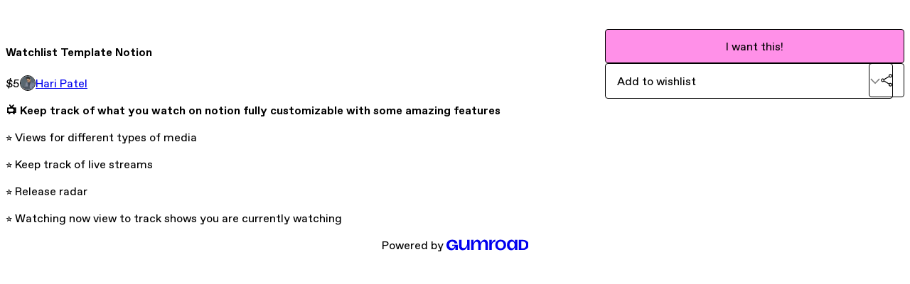

--- FILE ---
content_type: text/html; charset=utf-8
request_url: https://hariztek.gumroad.com/l/zQAvP
body_size: 5060
content:
<!DOCTYPE html>
<html lang="en">
  <head prefix="og: http://ogp.me/ns# fb: http://ogp.me/ns/fb# gumroad: http://ogp.me/ns/fb/gumroad#">
    <link rel="dns-prefetch" href="//assets.gumroad.com">
    <link rel="dns-prefetch" href="//static-2.gumroad.com">
    <link rel="dns-prefetch" href="//public-files.gumroad.com">
  <title inertia>Watchlist Template Notion</title>
  <meta name="action-cable-url" content="wss://cable.gumroad.com/cable" />
  <link rel="stylesheet" crossorigin="anonymous" href="https://assets.gumroad.com/packs/css/design-5d6d6ab3.css" />
    <style>:root{--accent: 255 144 232;--contrast-accent: 0 0 0;--font-family: "ABC Favorit", "ABC Favorit", sans-serif;--color: 0 0 0;--primary: var(--color);--contrast-primary: 255 255 255;--filled: 255 255 255;--contrast-filled: var(--color);--body-bg: #ffffff;--active-bg: rgb(var(--color) / var(--gray-1));--border-alpha: 1}body{background-color:#ffffff;color:#000;font-family:"ABC Favorit", "ABC Favorit", sans-serif}
</style>

  <meta name="csrf-param" content="authenticity_token" />
<meta name="csrf-token" content="8xltMVK9IcizTXlQrixy7KjyqjxKgzKlAC9hqt-2F5zjDrHd_29qFd2JqfVPt3Ef_sLrv4y3dsGlJ3AWRTOPPg" />
  <meta charset="utf-8">
  <meta content="149071038533330" property="fb:app_id">
  <meta content="http://www.facebook.com/gumroad" property="fb:page_id">
  <meta property="twitter:site" value="@gumroad">
  
    <meta content="Gumroad" property="og:site_name">
    <meta content="https://hariztek.gumroad.com/l/zQAvP" property="og:url">
    <meta content="📺 Keep track of what you watch on notion fully customizable with some amazing features⭐ Views for different types of media⭐ Keep track of live streams ⭐ Release radar ⭐ Watching now view to track shows you are currently watching" property="og:description">
    <meta content="📺 Keep track of what you watch on notion fully customizable with some amazing features⭐ Views for different types of media⭐ Keep track of live streams ⭐ Release radar ⭐ Watching now view to track shows you are currently watching" name="description">
    <meta content="zQAvP" property="product:retailer_item_id">
    <meta content="5.0" property="product:price:amount">
    <meta content="USD" property="product:price:currency">
    <meta content="gumroad:product" property="og:type">
    <meta property="twitter:card" value="summary_large_image" />
<meta property="twitter:title" value="Watchlist Template Notion" />
<meta property="twitter:domain" value="Gumroad" />
<meta property="twitter:description" value="📺 Keep track of what you watch on notion fully customizable with some amazing features⭐ Views for different types of media⭐ Keep track of live streams ⭐ Release radar ⭐ Watching now view to track s..." />
<meta property="twitter:image" value="https://public-files.gumroad.com/8wn0elka4xd4s0hm6w92met75kim" />

      <link rel="preload" as="image" href="https://public-files.gumroad.com/8wn0elka4xd4s0hm6w92met75kim">
      <link rel="preload" as="image" href="https://public-files.gumroad.com/kvglnrtfy94vhzvtqj8kvola6hh5">
  <meta property="og:image" content="https://public-files.gumroad.com/8wn0elka4xd4s0hm6w92met75kim">
  <meta property="og:image:alt" content="">
  <meta property="og:title" content="Watchlist Template Notion">
  <meta property="gr:google_analytics:enabled" content="true">
  <meta property="gr:fb_pixel:enabled" content="true">
  <meta property="gr:logged_in_user:id" content="">
  <meta property="gr:environment" value="production">
  <meta property="gr:page:type" content="product">
  <meta property="gr:facebook_sdk:enabled" content="true">
  <meta content="initial-scale = 1.0, width = device-width" name="viewport">
  <meta property="stripe:pk" value="pk_live_Db80xIzLPWhKo1byPrnERmym">
  <meta property="stripe:api_version" value="2023-10-16; risk_in_requirements_beta=v1; retrieve_tax_forms_beta=v1;">
  <link href="/opensearch.xml" rel="search" type="application/opensearchdescription+xml" title="Gumroad">
    <link href="https://hariztek.gumroad.com/l/zQAvP" rel="canonical">


    <link href="https://public-files.gumroad.com/5l78uq53u96vh1jx0ttb6edbgtmg" rel="shortcut icon">
</head>

  <body id="product_page" class="group/body mac" style="">
    <div id="design-settings" data-settings="{&quot;font&quot;:{&quot;name&quot;:&quot;ABC Favorit&quot;,&quot;url&quot;:&quot;https://assets.gumroad.com/assets/ABCFavorit-Regular-26182c8c3addf6e4f8889817249c23b22c93233a8212e5e86574459e4dc926e2.woff2&quot;}}" style="display: none;"></div>
    <div id="user-agent-info" data-settings="{&quot;is_mobile&quot;:false}" style="display: none;"></div>
    <div class="react-entry-point" style="display:contents" id="Alert-react-component-8044e9e6-7484-4608-9f46-117c9256e035"><div class="fixed top-4 left-1/2 z-100 w-max max-w-[calc(100vw-2rem)] rounded bg-background md:max-w-sm invisible" style="transform:translateX(-50%) translateY(calc(-100% - var(--spacer-4)));transition:all 0.3s ease-out 0.5s"><div role="alert" class="flex items-start gap-2 rounded border border-border p-3"><div class="flex-1"><div></div></div></div></div></div>
      <script type="application/json" class="js-react-on-rails-component" data-component-name="Alert" data-dom-id="Alert-react-component-8044e9e6-7484-4608-9f46-117c9256e035">{"initial":null}</script>
      


    <div class="flex flex-col lg:flex-row h-screen">
      <main class="flex-1 flex flex-col lg:h-screen overflow-y-auto">
        <div class="flex-1 flex flex-col">
          


<noscript>
  <div id="javascript-notice">
    <strong>JavaScript is required to buy this product.</strong>
    Enable JavaScript in your browser settings and refresh this page to continue.
  </div>
</noscript>



  <script type="application/json" id="js-react-on-rails-context">{"railsEnv":"production","inMailer":false,"i18nLocale":"en","i18nDefaultLocale":"en","rorVersion":"14.0.4","rorPro":false,"href":"https://hariztek.gumroad.com/l/zQAvP","location":"/l/zQAvP","scheme":"https","host":"hariztek.gumroad.com","port":null,"pathname":"/l/zQAvP","search":null,"httpAcceptLanguage":null,"design_settings":{"font":{"name":"ABC Favorit","url":"https://assets.gumroad.com/assets/ABCFavorit-Regular-26182c8c3addf6e4f8889817249c23b22c93233a8212e5e86574459e4dc926e2.woff2"}},"domain_settings":{"scheme":"https","app_domain":"gumroad.com","root_domain":"gumroad.com","short_domain":"gum.co","discover_domain":"gumroad.com","third_party_analytics_domain":"gumroad-analytics.com","api_domain":"api.gumroad.com"},"user_agent_info":{"is_mobile":false},"logged_in_user":null,"current_seller":null,"csp_nonce":"omk8kJcTp/wQCkX2G9ne32TaGAghM2MA79U6C2DLU+o=","locale":"en-US","feature_flags":{"require_email_typo_acknowledgment":true,"disable_stripe_signup":true},"serverSide":false}</script>
<div class="react-entry-point" style="display:contents" id="ProductPage-react-component-cf7ed412-dc7c-408f-a470-a20936d6e9e1"><section aria-label="Product information bar" class="border-0 bg-background" style="overflow:hidden;padding:0;height:0;transition:var(--transition-duration);flex-shrink:0;position:fixed;top:0;left:0;right:0;z-index:var(--z-index-menubar)"><div class="mx-auto flex max-w-product-page items-center justify-between gap-4 p-4 lg:px-8" style="transition:var(--transition-duration);margin-top:0"><div itemscope="" itemProp="offers" itemType="https://schema.org/Offer" class="flex items-center"><span class="group/tooltip relative inline-grid right"><span aria-describedby=":R4l:" style="display:contents"><div class="relative grid grid-flow-col border border-r-0 border-border"><div class="bg-accent px-2 py-1 text-accent-foreground" itemProp="price" content="5">$5</div><div class="border-border border-r-transparent border-[calc(0.5lh+--spacing(1))] border-l-1"></div><div class="absolute top-0 right-px bottom-0 border-accent border-r-transparent border-[calc(0.5lh+--spacing(1))] border-l-1"></div></div></span><span role="tooltip" id=":R4l:" class="absolute z-30 hidden w-40 max-w-max rounded-md bg-primary p-3 text-primary-foreground group-focus-within/tooltip:block group-hover/tooltip:block top-1/2 -translate-y-1/2 left-full translate-x-2"><div class="absolute border-6 border-transparent top-1/2 -translate-y-1/2 right-full border-r-primary"></div>$5</span></span><link itemProp="url" href="https://hariztek.gumroad.com/l/zQAvP"/><div itemProp="availability" hidden="">https://schema.org/InStock</div><div itemProp="priceCurrency" hidden="">usd</div><div itemProp="seller" itemType="https://schema.org/Person" hidden=""><div itemProp="name" hidden="">Hari Patel</div></div></div><h3 class="hidden flex-1 lg:block">Watchlist Template Notion</h3><a class="button accent" href="https://gumroad.com/checkout?product=zQAvP&amp;quantity=1" target="_top" style="align-items:unset">I want this!</a></div></section><section class="border-b border-border"><div class="mx-auto w-full max-w-product-page lg:py-16 p-4 lg:px-8"><article class="relative grid rounded border border-border bg-background lg:grid-cols-[2fr_1fr]"><figure class="group relative col-span-full overflow-hidden rounded-t border-b border-border bg-(image:--product-cover-placeholder) bg-cover" aria-label="Product preview"><button class="absolute top-1/2 z-1 mx-3 h-8 w-8 -translate-y-1/2 items-center justify-center rounded-full border border-border bg-background hidden group-hover:flex right-0" aria-label="Show next cover"><span class="icon icon-arrow-right"></span></button><div class="flex h-full snap-x snap-mandatory items-center overflow-x-scroll overflow-y-hidden [scrollbar-width:none] [&amp;::-webkit-scrollbar]:hidden" style="aspect-ratio:1.7770582793709528"><div role="tabpanel" id="53a75e2d931534f9b6b0d27102d19cc5" class="mt-0! flex min-h-[1px] flex-[1_0_100%] snap-start justify-center border-0! p-0!"></div><div role="tabpanel" id="dffc89573486177c106fc8bb43b90a57" class="mt-0! flex min-h-[1px] flex-[1_0_100%] snap-start justify-center border-0! p-0!"></div></div><div role="tablist" aria-label="Select a cover" class="absolute bottom-0 flex w-full flex-wrap justify-center gap-2 p-3"><div role="tab" aria-label="Show cover 1" aria-selected="true" aria-controls="53a75e2d931534f9b6b0d27102d19cc5" class="block rounded-full border border-current p-2 bg-current"></div><div role="tab" aria-label="Show cover 2" aria-selected="false" aria-controls="dffc89573486177c106fc8bb43b90a57" class="block rounded-full border border-current bg-background p-2"></div></div></figure><section class="lg:border-r"><header class="grid gap-4 p-6 not-first:border-t"><h1 itemProp="name">Watchlist Template Notion</h1></header><section class="grid grid-cols-[auto_1fr] gap-[1px] border-t border-border p-0 sm:grid-cols-[auto_auto_minmax(max-content,1fr)]"><div class="px-6 py-4 outline outline-offset-0 outline-border"><div itemscope="" itemProp="offers" itemType="https://schema.org/Offer" class="flex items-center"><span class="group/tooltip relative inline-grid right"><span aria-describedby=":Rl79:" style="display:contents"><div class="relative grid grid-flow-col border border-r-0 border-border"><div class="bg-accent px-2 py-1 text-accent-foreground" itemProp="price" content="5">$5</div><div class="border-border border-r-transparent border-[calc(0.5lh+--spacing(1))] border-l-1"></div><div class="absolute top-0 right-px bottom-0 border-accent border-r-transparent border-[calc(0.5lh+--spacing(1))] border-l-1"></div></div></span><span role="tooltip" id=":Rl79:" class="absolute z-30 hidden w-40 max-w-max rounded-md bg-primary p-3 text-primary-foreground group-focus-within/tooltip:block group-hover/tooltip:block top-1/2 -translate-y-1/2 left-full translate-x-2"><div class="absolute border-6 border-transparent top-1/2 -translate-y-1/2 right-full border-r-primary"></div>$5</span></span><link itemProp="url" href="https://hariztek.gumroad.com/l/zQAvP"/><div itemProp="availability" hidden="">https://schema.org/InStock</div><div itemProp="priceCurrency" hidden="">usd</div><div itemProp="seller" itemType="https://schema.org/Person" hidden=""><div itemProp="name" hidden="">Hari Patel</div></div></div></div><div class="flex flex-wrap items-center gap-2 px-6 py-4 outline outline-offset-0 outline-border sm:col-[2/-1]"><a href="https://hariztek.gumroad.com/" target="_blank" class="relative flex items-center gap-2" rel="noreferrer"><img class="user-avatar" src="https://public-files.gumroad.com/5l78uq53u96vh1jx0ttb6edbgtmg"/>Hari Patel</a></div></section><section class="border-t border-border p-6"><div class="rich-text"><p><strong>📺 Keep track of what you watch on notion fully customizable with some amazing features</strong></p><p>⭐ Views for different types of media</p><p>⭐ Keep track of live streams </p><p>⭐ Release radar </p><p>⭐ Watching now view to track shows you are currently watching<br></p></div></section></section><section><section class="grid gap-4 p-6 not-first:border-t"><a class="button accent" href="https://gumroad.com/checkout?product=zQAvP&amp;quantity=1" target="_top" style="align-items:unset">I want this!</a><div class="grid grid-cols-[1fr_auto] gap-2"><div class="combobox"><div role="combobox" aria-expanded="false" aria-controls=":R5op9:" tabindex="0" class="input " aria-label="Add to wishlist"><span class="fake-input text-singleline">Add to wishlist</span><span class="icon icon-outline-cheveron-down"></span></div><div hidden=""><datalist id=":R5op9:"><div role="option" id=":R5op9:-0" class=""><div><span class="icon icon-plus"></span> New wishlist</div></div></datalist></div></div><details class="popover toggle"><summary aria-label="Share" aria-haspopup="true" aria-expanded="false"><span class="group/tooltip relative inline-grid bottom"><span aria-describedby=":Rpop9:" style="display:contents"><button class="button" type="button" aria-label="Share"><span class="icon icon-share"></span></button></span><span role="tooltip" id=":Rpop9:" class="absolute z-30 hidden w-40 max-w-max rounded-md bg-primary p-3 text-primary-foreground group-focus-within/tooltip:block group-hover/tooltip:block left-1/2 -translate-x-1/2 top-full translate-y-2"><div class="absolute border-6 border-transparent left-1/2 -translate-x-1/2 bottom-full border-b-primary"></div>Share</span></span></summary><div class="dropdown" style="translate:min(0px - 100% - var(--spacer-4), 0px);max-width:calc(0px - 2 * var(--spacer-4))"><div class="grid grid-cols-1 gap-4"><a class="button button-social-twitter button-w-i button-twitter" href="https://twitter.com/intent/tweet?url=https%3A%2F%2Fhariztek.gumroad.com%2Fl%2FzQAvP&amp;text=Buy%20Watchlist%20Template%20Notion%20on%20%40Gumroad" target="_blank" rel="noopener noreferrer">Share on X</a><a class="button button-social-facebook button-w-i button-facebook" href="https://www.facebook.com/sharer/sharer.php?u=https%3A%2F%2Fhariztek.gumroad.com%2Fl%2FzQAvP&amp;quote=Watchlist%20Template%20Notion" target="_blank" rel="noopener noreferrer">Share on Facebook</a><span class="group/tooltip relative inline-grid bottom"><span aria-describedby=":R79op9:" style="display:contents"><span class="contents"><button class="button" type="button" aria-label="Copy product URL"><span class="icon icon-link"></span> Copy link</button></span></span><span role="tooltip" id=":R79op9:" class="absolute z-30 hidden w-40 max-w-max rounded-md bg-primary p-3 text-primary-foreground group-focus-within/tooltip:block group-hover/tooltip:block left-1/2 -translate-x-1/2 top-full translate-y-2"><div class="absolute border-6 border-transparent left-1/2 -translate-x-1/2 bottom-full border-b-primary"></div>Copy product URL</span></span></div></div></details></div></section></section></article></div></section><footer class="px-4 py-8 text-center lg:py-16"><div>Powered by <a href="https://gumroad.com/" class="logo-full" aria-label="Gumroad"></a></div></footer></div>
      <script type="application/json" class="js-react-on-rails-component" data-component-name="ProductPage" data-dom-id="ProductPage-react-component-cf7ed412-dc7c-408f-a470-a20936d6e9e1">{"product":{"id":"XGzAE3-ePlVC38n_3NCYjQ==","permalink":"zQAvP","name":"Watchlist Template Notion","seller":{"id":"5323448273731","name":"Hari Patel","avatar_url":"https://public-files.gumroad.com/5l78uq53u96vh1jx0ttb6edbgtmg","profile_url":"https://hariztek.gumroad.com/"},"collaborating_user":null,"covers":[{"url":"https://public-files.gumroad.com/8wn0elka4xd4s0hm6w92met75kim","original_url":"https://public-files.gumroad.com/bl03akiuuto0cn8phs4kdv6nlhn9","thumbnail":null,"id":"53a75e2d931534f9b6b0d27102d19cc5","type":"image","filetype":"png","width":670,"height":377,"native_width":1921,"native_height":1081},{"url":"https://public-files.gumroad.com/kvglnrtfy94vhzvtqj8kvola6hh5","original_url":"https://public-files.gumroad.com/rktac6bl8inmaafwhm5vvterlax9","thumbnail":null,"id":"dffc89573486177c106fc8bb43b90a57","type":"image","filetype":"png","width":670,"height":377,"native_width":1921,"native_height":1081}],"main_cover_id":"53a75e2d931534f9b6b0d27102d19cc5","thumbnail_url":null,"quantity_remaining":null,"long_url":"https://hariztek.gumroad.com/l/zQAvP","is_sales_limited":false,"ratings":{"count":0,"average":0.0,"percentages":[0,0,0,0,0]},"custom_button_text_option":"i_want_this_prompt","is_compliance_blocked":false,"is_published":true,"is_stream_only":false,"streamable":false,"sales_count":null,"summary":null,"attributes":[],"description_html":"\u003cp\u003e\u003cstrong\u003e📺 Keep track of what you watch on notion fully customizable with some amazing features\u003c/strong\u003e\u003c/p\u003e\u003cp\u003e⭐ Views for different types of media\u003c/p\u003e\u003cp\u003e⭐ Keep track of live streams \u003c/p\u003e\u003cp\u003e⭐ Release radar \u003c/p\u003e\u003cp\u003e⭐ Watching now view to track shows you are currently watching\u003cbr\u003e\u003c/p\u003e","currency_code":"usd","price_cents":500,"rental_price_cents":null,"pwyw":null,"eligible_for_installment_plans":true,"allow_installment_plan":false,"installment_plan":null,"is_legacy_subscription":false,"is_tiered_membership":false,"is_physical":false,"custom_view_content_button_text":null,"is_multiseat_license":false,"hide_sold_out_variants":false,"native_type":"digital","preorder":null,"duration_in_months":null,"rental":null,"is_quantity_enabled":false,"free_trial":null,"recurrences":null,"options":[],"analytics":{"google_analytics_id":null,"facebook_pixel_id":"","free_sales":true},"has_third_party_analytics":false,"ppp_details":null,"can_edit":false,"refund_policy":null,"bundle_products":[],"public_files":[],"audio_previews_enabled":true},"discount_code":null,"purchase":null,"wishlists":[],"currency_code":"usd","show_ratings_filter":true,"creator_profile":{"external_id":"5323448273731","avatar_url":"https://public-files.gumroad.com/5l78uq53u96vh1jx0ttb6edbgtmg","name":"Hari Patel","twitter_handle":null,"subdomain":"hariztek.gumroad.com"},"sections":[],"main_section_index":0}</script>
      


        </div>
      </main>
    </div>
    <script src="https://assets.gumroad.com/assets/application-cbf244e9109e70d7b04497041636f00173a1e588f9b879b3a3ef11f8dfb86e5c.js" type="27517dec4be148ba51dad59c-text/javascript"></script>
    
        <script src="https://assets.gumroad.com/packs/js/webpack-runtime-392151c773837713447f.js" defer="defer" type="27517dec4be148ba51dad59c-text/javascript"></script>
<script src="https://assets.gumroad.com/packs/js/webpack-commons-fb53fed306c4a2649112.js" defer="defer" type="27517dec4be148ba51dad59c-text/javascript"></script>
<script src="https://assets.gumroad.com/packs/js/4310-72954f2041b3c5fdee26.js" defer="defer" type="27517dec4be148ba51dad59c-text/javascript"></script>
<script src="https://assets.gumroad.com/packs/js/product-5ccb3e762749210de14a.js" defer="defer" type="27517dec4be148ba51dad59c-text/javascript"></script>

  <script src="/cdn-cgi/scripts/7d0fa10a/cloudflare-static/rocket-loader.min.js" data-cf-settings="27517dec4be148ba51dad59c-|49" defer></script><script defer src="https://static.cloudflareinsights.com/beacon.min.js/vcd15cbe7772f49c399c6a5babf22c1241717689176015" integrity="sha512-ZpsOmlRQV6y907TI0dKBHq9Md29nnaEIPlkf84rnaERnq6zvWvPUqr2ft8M1aS28oN72PdrCzSjY4U6VaAw1EQ==" nonce="omk8kJcTp/wQCkX2G9ne32TaGAghM2MA79U6C2DLU+o=" data-cf-beacon='{"rayId":"9c0018b0ed48c6fa","version":"2025.9.1","serverTiming":{"name":{"cfExtPri":true,"cfEdge":true,"cfOrigin":true,"cfL4":true,"cfSpeedBrain":true,"cfCacheStatus":true}},"token":"5070e21320304a1ba2b0a42ce9682840","b":1}' crossorigin="anonymous"></script>
</body>
</html>
